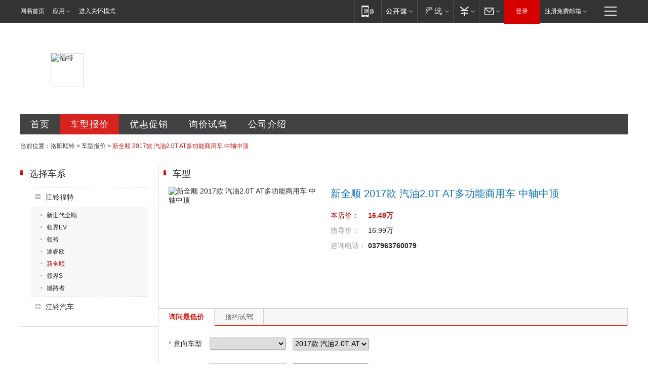

--- FILE ---
content_type: text/html; charset=UTF-8
request_url: https://dealers.auto.163.com/11788/chekuan_price/000CBDEJ.html
body_size: 10618
content:
<!DOCTYPE HTML>
<!--[if IE 6 ]> <html id="ne_wrap" class="ne_ua_ie6 ne_ua_ielte8"> <![endif]-->
<!--[if IE 7 ]> <html id="ne_wrap" class="ne_ua_ie7 ne_ua_ielte8"> <![endif]-->
<!--[if IE 8 ]> <html id="ne_wrap" class="ne_ua_ie8 ne_ua_ielte8"> <![endif]-->
<!--[if IE 9 ]> <html id="ne_wrap" class="ne_ua_ie9"> <![endif]-->
<!--[if (gte IE 10)|!(IE)]><!--> <html id="ne_wrap"> <!--<![endif]-->
<head>
<meta http-equiv="Content-Type" content="text/html; charset=utf-8">
<title>【新全顺 2017款 汽油2.0T AT多功能商用车 中轴中顶报价|新全顺 2017款 汽油2.0T AT多功能商用车 中轴中顶最新报价】福特新全顺 2017款 汽油2.0T AT多功能商用车 中轴中顶报价_洛阳顺铃-网易汽车</title>
<meta name="keywords" content="新全顺 2017款 汽油2.0T AT多功能商用车 中轴中顶报价,福特 新全顺 2017款 汽油2.0T AT多功能商用车 中轴中顶报价,新全顺 2017款 汽油2.0T AT多功能商用车 中轴中顶最新报价" />
<meta name="description" content="新全顺 2017款 汽油2.0T AT多功能商用车 中轴中顶报价,网易汽车(auto.163.com) 洛阳顺铃提供福特新全顺 2017款 汽油2.0T AT多功能商用车 中轴中顶报价,新全顺 2017款 汽油2.0T AT多功能商用车 中轴中顶图片,新全顺 2017款 汽油2.0T AT多功能商用车 中轴中顶款式报价等,是您了解新全顺,是您了解新全顺 2017款 汽油2.0T AT多功能商用车 中轴中顶报价首选网站【新全顺 2017款 汽油2.0T AT多功能商用车 中轴中顶销售电话:4008989163 转 17050】" />
<script>/^(dev|localhost|[1-9][0-9]+)/.test(location.hostname)||"http:"!=location.protocol||(location.protocol="https:")</script>
<script>!function(){window.isNs9=document.documentElement.className.indexOf('ns9')!=-1,nsClsName=' ns12';if(isNs9){return};if(/\?narrow/.test(location.search)||screen.width/10<128&&document.documentElement.clientWidth==screen.width){isNs9=true;nsClsName=' ns9';}document.documentElement.className+=nsClsName;}()</script>
<link href="https://static.ws.126.net/163/f2e/auto/auto.base.2021.css?v6" rel="stylesheet" />
<script src="//static.ws.126.net/163/frontend/antnest/NTM-3LSDEVVJ-1.js" async="async"></script>
<script src="//static.ws.126.net/f2e/lib/js/ne.js"></script>
<script src="//static.ws.126.net/cnews/js/ntes_jslib_1.x.js" charset="gb2312"></script>
<link rel="stylesheet" href="//static.ws.126.net/163/f2e/auto/dealer_site/static/css/dealer_site.css?evzegh" />

<meta name="viewport" content="width=device-width,initial-scale=1,minimum-scale=1,maximum-scale=1,user-scalable=no,viewport-fit=cover">
<script>
!function(a,b){var c={device:{wx:b.match(/micromessenger/gi),pc:b.match(/Windows/gi)||b.match(/Macintosh/gi)},init:function(){var b,a=this;a.refreshRem(),a.addDocClassName(),a.wxHandle(),b=null,window.addEventListener("resize",function(){clearTimeout(b),b=setTimeout(a.refreshRem(),300)},!1)},refreshRem:function(){var b=Math.min(a.getBoundingClientRect().width,480);a.style.fontSize=b/10+"px","complete"===document.readyState?document.body.style.fontSize="14px":document.addEventListener("DOMContentLoaded",function(){document.body.style.fontSize="14px"},!1)},addDocClassName:function(){var b=this,c="";b.device.pc||(c="mobile-style"),c=a.className?" "+c:c,a.className+=c},wxHandle:function(){function b(){WeixinJSBridge.invoke("setFontSizeCallback",{fontSize:0}),WeixinJSBridge.on("menu:setfont",function(){WeixinJSBridge.invoke("setFontSizeCallback",{fontSize:0})})}if(this.device.wx){var a="object"==typeof WeixinJSBridge&&"function"==typeof WeixinJSBridge.invoke;a?b():document.addEventListener("WeixinJSBridgeReady",b,!1)}}};/android|iphone|ios/i.test(window.navigator.userAgent)&&location.pathname.match(/composite|sales/gi)&&c.init()}(document.documentElement,navigator.appVersion);
</script>
</head>
<body class="ds_product">
<div class="dealer_site_wrap" id="dealer_site_wrap">
    <!-- pc -->

<link rel="stylesheet" href="https://static.ws.126.net/163/f2e/commonnav2019/css/commonnav_headcss-fad753559b.css"/>
<!-- urs -->
<script _keep="true" src="https://urswebzj.nosdn.127.net/webzj_cdn101/message.js" type="text/javascript"></script>
<div class="ntes_nav_wrap" id="js_N_NTES_wrap">
  <div class="ntes-nav" id="js_N_nav">
    <div class="ntes-nav-main clearfix">
            <div class="c-fl" id="js_N_nav_left">
        <a class="ntes-nav-index-title ntes-nav-entry-wide c-fl" href="https://www.163.com/" title="网易首页">网易首页</a>
        <!-- 应用 -->
        <div class="js_N_navSelect ntes-nav-select ntes-nav-select-wide ntes-nav-app  c-fl">
          <a href="https://www.163.com/#f=topnav" class="ntes-nav-select-title ntes-nav-entry-bgblack JS_NTES_LOG_FE">应用
            <em class="ntes-nav-select-arr"></em>
          </a>
          <div class="ntes-nav-select-pop">
            <ul class="ntes-nav-select-list clearfix">
              <li>
                <a href="https://m.163.com/newsapp/#f=topnav">
                  <span>
                    <em class="ntes-nav-app-newsapp">网易新闻</em>
                  </span>
                </a>
              </li>
              <li>
                <a href="https://open.163.com/#f=topnav">
                  <span>
                    <em class="ntes-nav-app-open">网易公开课</em>
                  </span>
                </a>
              </li>
              <li>
                <a href="https://daxue.163.com/offline/download.html">
                  <span>
                    <em class="ntes-nav-app-gaokaozhiyuan">网易高考智愿</em>
                  </span>
                </a>
              </li>
              <li>
                <a href="https://hongcai.163.com/?from=pcsy-button">
                  <span>
                    <em class="ntes-nav-app-hongcai">网易红彩</em>
                  </span>
                </a>
              </li>
              <li>
                <a href="https://u.163.com/aosoutbdbd8">
                  <span>
                    <em class="ntes-nav-app-yanxuan">网易严选</em>
                  </span>
                </a>
              </li>
              <li>
                <a href="https://mail.163.com/client/dl.html?from=mail46">
                  <span>
                    <em class="ntes-nav-app-mail">邮箱大师</em>
                  </span>
                </a>
              </li>
              <li class="last">
                <a href="https://study.163.com/client/download.htm?from=163app&utm_source=163.com&utm_medium=web_app&utm_campaign=business">
                  <span>
                    <em class="ntes-nav-app-study">网易云课堂</em>
                  </span>
                </a>
              </li>
            </ul>
          </div>
        </div>
      </div>
      <div class="c-fr">
        <!-- 片段开始 -->
        <div class="ntes-nav-quick-navigation">
          <a rel="noreferrer"class="ntes-nav-quick-navigation-btn" id="js_N_ntes_nav_quick_navigation_btn" target="_self">
            <em>快速导航
              <span class="menu1"></span>
              <span class="menu2"></span>
              <span class="menu3"></span>
            </em>
          </a>
          <div class="ntes-quicknav-pop" id="js_N_ntes_quicknav_pop">
            <div class="ntes-quicknav-list">
              <div class="ntes-quicknav-content">
                <ul class="ntes-quicknav-column ntes-quicknav-column-1">
                  <li>
                    <h3>
                      <a href="https://news.163.com">新闻</a>
                    </h3>
                  </li>
                  <li>
                    <a href="https://news.163.com/domestic">国内</a>
                  </li>
                  <li>
                    <a href="https://news.163.com/world">国际</a>
                  </li>
                  <li>
                    <a href="https://view.163.com">评论</a>
                  </li>
                  <li>
                    <a href="https://war.163.com">军事</a>
                  </li>
                  <li>
                    <a href="https://news.163.com/special/wangsansanhome/">王三三</a>
                  </li>
                </ul>
                <ul class="ntes-quicknav-column ntes-quicknav-column-2">
                  <li>
                    <h3>
                      <a href="https://sports.163.com">体育</a>
                    </h3>
                  </li>
                  <li>
                    <a href="https://sports.163.com/nba">NBA</a>
                  </li>
                  <li>
                    <a href="https://sports.163.com/cba">CBA</a>
                  </li>
                  <li>
                    <a href="https://sports.163.com/allsports">综合</a>
                  </li>
                  <li>
                    <a href="https://sports.163.com/zc">中超</a>
                  </li>
                  <li>
                    <a href="https://sports.163.com/world">国际足球</a>
                  </li>
                  <li>
                    <a href="https://sports.163.com/yc">英超</a>
                  </li>
                  <li>
                    <a href="https://sports.163.com/xj">西甲</a>
                  </li>
                  <li>
                    <a href="https://sports.163.com/yj">意甲</a>
                  </li>
                </ul>
                <ul class="ntes-quicknav-column ntes-quicknav-column-3">
                  <li>
                    <h3>
                      <a href="https://ent.163.com">娱乐</a>
                    </h3>
                  </li>
                  <li>
                    <a href="https://ent.163.com/star">明星</a>
                  </li>
                  <li>
                    <a href="https://ent.163.com/photo">图片</a>
                  </li>
                  <li>
                    <a href="https://ent.163.com/movie">电影</a>
                  </li>
                  <li>
                    <a href="https://ent.163.com/tv">电视</a>
                  </li>
                  <li>
                    <a href="https://ent.163.com/music">音乐</a>
                  </li>
                  <li>
                    <a href="https://ent.163.com/special/gsbjb/">稿事编辑部</a>
                  </li>
                  <li>
                    <a href="https://ent.163.com/special/focus_ent/">娱乐FOCUS</a>
                  </li>
                </ul>
                <ul class="ntes-quicknav-column ntes-quicknav-column-4">
                  <li>
                    <h3>
                      <a href="https://money.163.com">财经</a>
                    </h3>
                  </li>
                  <li>
                    <a href="https://money.163.com/stock">股票</a>
                  </li>
                  <li>
                    <a href="http://quotes.money.163.com/stock">行情</a>
                  </li>
                  <li>
                    <a href="https://money.163.com/ipo">新股</a>
                  </li>
                  <li>
                    <a href="https://money.163.com/finance">金融</a>
                  </li>
                  <li>
                    <a href="https://money.163.com/fund">基金</a>
                  </li>
                  <li>
                    <a href="https://biz.163.com">商业</a>
                  </li>
                  <li>
                    <a href="https://money.163.com/licai">理财</a>
                  </li>
                </ul>
                <ul class="ntes-quicknav-column ntes-quicknav-column-5">
                  <li>
                    <h3>
                      <a href="https://auto.163.com">汽车</a>
                    </h3>
                  </li>
                  <li>
                    <a href="https://auto.163.com/buy">购车</a>
                  </li>
                  <li>
                    <a href="https://auto.163.com/depreciate">行情</a>
                  </li>
                  <li>
                    <a href="http://product.auto.163.com">车型库</a>
                  </li>
                  <li>
                    <a href="https://auto.163.com/elec">新能源</a>
                  </li>
                  <li>
                    <a href="https://auto.163.com/news">行业</a>
                  </li>
                </ul>
                <ul class="ntes-quicknav-column ntes-quicknav-column-6">
                  <li>
                    <h3>
                      <a href="https://tech.163.com">科技</a>
                    </h3>
                  </li>
                  <li>
                    <a href="https://tech.163.com/telecom/">通信</a>
                  </li>
                  <li>
                    <a href="https://tech.163.com/it">IT</a>
                  </li>
                  <li>
                    <a href="https://tech.163.com/internet">互联网</a>
                  </li>
                  <li>
                    <a href="https://tech.163.com/special/chzt">特别策划</a>
                  </li>
                  <li>
                    <a href="https://tech.163.com/smart/">网易智能</a>
                  </li>
                  <li>
                    <a href="https://hea.163.com/">家电</a>
                  </li>
                </ul>
                <ul class="ntes-quicknav-column ntes-quicknav-column-7">
                  <li>
                    <h3>
                      <a href="https://fashion.163.com">时尚</a>
                    </h3>
                  </li>
                  <li>
                    <a href="https://baby.163.com">亲子</a>
                  </li>
                  <li>
                    <a href="https://fashion.163.com/art">艺术</a>
                  </li>
                </ul>
                <ul class="ntes-quicknav-column ntes-quicknav-column-8">
                  <li>
                    <h3>
                      <a href="https://mobile.163.com">手机</a>
                      <span>/</span>
                      <a href="https://digi.163.com/">数码</a>
                    </h3>
                  </li>
                  <li>
                    <a href="https://tech.163.com/special/ydhlw">移动互联网</a>
                  </li>
                  <li>
                    <a href="https://mobile.163.com/special/jqkj_list/">惊奇科技</a>
                  </li>
                  <li>
                    <a href="https://mobile.163.com/special/cpshi_list/">易评机</a>
                  </li>
                </ul>
                <ul class="ntes-quicknav-column ntes-quicknav-column-9">
                  <li>
                    <h3>
                      <a href="https://house.163.com">房产</a>
                      <span>/</span>
                      <a href="https://home.163.com">家居</a>
                    </h3>
                  </li>
                  <li>
                    <a href="https://bj.house.163.com">北京房产</a>
                  </li>
                  <li>
                    <a href="https://sh.house.163.com">上海房产</a>
                  </li>
                  <li>
                    <a href="https://gz.house.163.com">广州房产</a>
                  </li>
                  <li>
                    <a href="https://house.163.com/city">全部分站</a>
                  </li>
                  <li>
                    <a href="https://xf.house.163.com">楼盘库</a>
                  </li>
                  <li>
                    <a href="https://home.163.com/jiaju/">家具</a>
                  </li>
                  <li>
                    <a href="https://home.163.com/weiyu/">卫浴</a>
                  </li>
                </ul>
                <ul class="ntes-quicknav-column ntes-quicknav-column-10">
                  <li>
                    <h3>
                      <a href="https://travel.163.com">旅游</a>
                    </h3>
                  </li>
                  <li>
                    <a href="https://travel.163.com/outdoor">自驾露营</a>
                  </li>
                  <li>
                    <a href="https://travel.163.com/food">美食</a>
                  </li>
                </ul>
                <ul class="ntes-quicknav-column ntes-quicknav-column-11">
                  <li>
                    <h3>
                      <a href="https://edu.163.com">教育</a>
                    </h3>
                  </li>
                  <li>
                    <a href="https://edu.163.com/yimin">移民</a>
                  </li>
                  <li>
                    <a href="https://edu.163.com/liuxue">留学</a>
                  </li>
                  <li>
                    <a href="https://edu.163.com/en">外语</a>
                  </li>
                  <li>
                    <a href="https://edu.163.com/gaokao">高考</a>
                  </li>
                </ul>
                <div class="ntes-nav-sitemap">
                  <a href="https://sitemap.163.com/">
                    <i></i>查看网易地图</a>
                </div>
              </div>
            </div>
          </div>
        </div>
        <div class="c-fr">
          <div class="c-fl" id="js_N_navLoginBefore">
            <div id="js_N_navHighlight" class="js_loginframe ntes-nav-login ntes-nav-login-normal">
              <a href="https://reg.163.com/" class="ntes-nav-login-title" id="js_N_nav_login_title">登录</a>
              <div class="ntes-nav-loginframe-pop" id="js_N_login_wrap">
                <!--加载登陆组件-->
              </div>
            </div>
            <div class="js_N_navSelect ntes-nav-select ntes-nav-select-wide  JS_NTES_LOG_FE c-fl">
              <a class="ntes-nav-select-title ntes-nav-select-title-register" href="https://mail.163.com/register/index.htm?from=163navi&regPage=163">注册免费邮箱
                <em class="ntes-nav-select-arr"></em>
              </a>
              <div class="ntes-nav-select-pop">
                <ul class="ntes-nav-select-list clearfix" style="width:210px;">
                  <li>
                    <a href="https://reg1.vip.163.com/newReg1/reg?from=new_topnav&utm_source=new_topnav">
                      <span style="width:190px;">注册VIP邮箱（特权邮箱，付费）</span>
                    </a>
                  </li>
                  <li class="last JS_NTES_LOG_FE">
                    <a href="https://mail.163.com/client/dl.html?from=mail46">
                      <span style="width:190px;">免费下载网易官方手机邮箱应用</span>
                    </a>
                  </li>
                </ul>
              </div>
            </div>
          </div>
          <div class="c-fl" id="js_N_navLoginAfter" style="display:none">
            <div id="js_N_logined_warp" class="js_N_navSelect ntes-nav-select ntes-nav-logined JS_NTES_LOG_FE">
              <a class="ntes-nav-select-title ntes-nav-logined-userinfo">
                <span id="js_N_navUsername" class="ntes-nav-logined-username"></span>
                <em class="ntes-nav-select-arr"></em>
              </a>
              <div id="js_login_suggest_wrap" class="ntes-nav-select-pop">
                <ul id="js_logined_suggest" class="ntes-nav-select-list clearfix"></ul>
              </div>
            </div>
            <a class="ntes-nav-entry-wide c-fl" target="_self" id="js_N_navLogout">安全退出</a>
          </div>
        </div>
        <ul class="ntes-nav-inside">
          <li>
            <div class="js_N_navSelect ntes-nav-select c-fl">
              <a href="https://www.163.com/newsapp/#f=163nav" class="ntes-nav-mobile-title ntes-nav-entry-bgblack">
                <em class="ntes-nav-entry-mobile">移动端</em>
              </a>
              <div class="qrcode-img">
                <a href="https://www.163.com/newsapp/#f=163nav">
                  <img src="//static.ws.126.net/f2e/include/common_nav/images/topapp.jpg">
                </a>
              </div>
            </div>
          </li>
          <li>
            <div class="js_N_navSelect ntes-nav-select c-fl">
              <a id="js_love_url" href="https://open.163.com/#ftopnav0" class="ntes-nav-select-title ntes-nav-select-title-huatian ntes-nav-entry-bgblack">
                <em class="ntes-nav-entry-huatian">网易公开课</em>
                <em class="ntes-nav-select-arr"></em>
                <span class="ntes-nav-msg">
                  <em class="ntes-nav-msg-num"></em>
                </span>
              </a>
              <div class="ntes-nav-select-pop ntes-nav-select-pop-huatian">
                <ul class="ntes-nav-select-list clearfix">
                  <li>
                    <a href="https://open.163.com/ted/#ftopnav1">
                      <span>TED</span>
                    </a>
                  </li>
                  <li>
                    <a href="https://open.163.com/cuvocw/#ftopnav2">
                      <span>中国大学视频公开课</span>
                    </a>
                  </li>
                  <li>
                    <a href="https://open.163.com/ocw/#ftopnav3">
                      <span>国际名校公开课</span>
                    </a>
                  </li>
                  <li>
                    <a href="https://open.163.com/appreciation/#ftopnav4">
                      <span>赏课·纪录片</span>
                    </a>
                  </li>
                  <li>
                    <a href="https://vip.open.163.com/#ftopnav5">
                      <span>付费精品课程</span>
                    </a>
                  </li>
                  <li>
                    <a href="https://open.163.com/special/School/beida.html#ftopnav6">
                      <span>北京大学公开课</span>
                    </a>
                  </li>
                  <li class="last">
                    <a href="https://open.163.com/newview/movie/courseintro?newurl=ME7HSJR07#ftopnav7">
                      <span>英语课程学习</span>
                    </a>
                  </li>
                </ul>
              </div>
            </div>
          </li>
          <li>
            <div class="js_N_navSelect ntes-nav-select c-fl">
              <a id="js_lofter_icon_url" href="https://you.163.com/?from=web_fc_menhu_xinrukou_1" class="ntes-nav-select-title ntes-nav-select-title-lofter ntes-nav-entry-bgblack">
                <em class="ntes-nav-entry-lofter">网易严选</em>
                <em class="ntes-nav-select-arr"></em>
                <span class="ntes-nav-msg" id="js_N_navLofterMsg">
                  <em class="ntes-nav-msg-num"></em>
                </span>
              </a>
              <div class="ntes-nav-select-pop ntes-nav-select-pop-lofter">
                <ul id="js_lofter_pop_url" class="ntes-nav-select-list clearfix">
                  <li>
                    <a href="https://act.you.163.com/act/pub/ABuyLQKNmKmK.html?from=out_ynzy_xinrukou_2">
                      <span>新人特价</span>
                    </a>
                  </li>
                  <li>
                    <a href="https://you.163.com/topic/v1/pub/Pew1KBH9Au.html?from=out_ynzy_xinrukou_3">
                      <span>9.9专区</span>
                    </a>
                  </li>
                  <li>
                    <a href="https://you.163.com/item/newItemRank?from=out_ynzy_xinrukou_4">
                      <span>新品热卖</span>
                    </a>
                  </li>
                  <li>
                    <a href="https://you.163.com/item/recommend?from=out_ynzy_xinrukou_5">
                      <span>人气好物</span>
                    </a>
                  </li>
                  <li>
                    <a href="https://you.163.com/item/list?categoryId=1005000&from=out_ynzy_xinrukou_7">
                      <span>居家生活</span>
                    </a>
                  </li>
                  <li>
                    <a href="https://you.163.com/item/list?categoryId=1010000&from=out_ynzy_xinrukou_8">
                      <span>服饰鞋包</span>
                    </a>
                  </li>
                  <li>
                    <a href="https://you.163.com/item/list?categoryId=1011000&from=out_ynzy_xinrukou_9">
                      <span>母婴亲子</span>
                    </a>
                  </li>
                  <li class="last">
                    <a href="https://you.163.com/item/list?categoryId=1005002&from=out_ynzy_xinrukou_10">
                      <span>美食酒水</span>
                    </a>
                  </li>
                </ul>
              </div>
            </div>
          </li>
          <li>
            <div class="js_N_navSelect ntes-nav-select c-fl">
              <a href="https://ecard.163.com/" class="ntes-nav-select-title
        ntes-nav-select-title-money ntes-nav-entry-bgblack">
                <em class="ntes-nav-entry-money">支付</em>
                <em class="ntes-nav-select-arr"></em>
              </a>
              <div class="ntes-nav-select-pop ntes-nav-select-pop-temp">
                <ul class="ntes-nav-select-list clearfix">
                  <li>
                    <a href="https://ecard.163.com/#f=topnav">
                      <span>一卡通充值</span>
                    </a>
                  </li>
                  <li>
                    <a href="https://ecard.163.com/script/index#f=topnav">
                      <span>一卡通购买</span>
                    </a>
                  </li>
                  <li>
                    <a href="https://epay.163.com/">
                      <span>我的网易支付</span>
                    </a>
                  </li>
                  <li>
                    <a href="https://3c.163.com/?from=wangyimenhu16">
                      <span>网易智造</span>
                    </a>
                  </li>
                  <li class="last">
                    <a href="https://globalpay.163.com/home">
                      <span>网易跨境支付</span>
                    </a>
                  </li>
                </ul>
              </div>
            </div>
          </li>
          <li>
            <div class="js_N_navSelect ntes-nav-select c-fl">
              <a id="js_mail_url" rel="noreferrer"class="ntes-nav-select-title
        ntes-nav-select-title-mail ntes-nav-entry-bgblack">
                <em class="ntes-nav-entry-mail">邮箱</em>
                <em class="ntes-nav-select-arr"></em>
                <span class="ntes-nav-msg" id="js_N_navMailMsg">
                  <em class="ntes-nav-msg-num" id="js_N_navMailMsgNum"></em>
                </span>
              </a>
              <div class="ntes-nav-select-pop ntes-nav-select-pop-mail">
                <ul class="ntes-nav-select-list clearfix">
                  <li>
                    <a href="https://email.163.com/#f=topnav">
                      <span>免费邮箱</span>
                    </a>
                  </li>
                  <li>
                    <a href="https://vipmail.163.com/#f=topnav">
                      <span>VIP邮箱</span>
                    </a>
                  </li>
                  <li>
                    <a href="https://qiye.163.com/?from=NetEase163top">
                      <span>企业邮箱</span>
                    </a>
                  </li>
                  <li>
                    <a href="https://mail.163.com/register/index.htm?from=ntes_nav&regPage=163">
                      <span>免费注册</span>
                    </a>
                  </li>
                  <li class="last">
                    <a href="https://mail.163.com/dashi/dlpro.html?from=mail46">
                      <span>客户端下载</span>
                    </a>
                  </li>
                </ul>
              </div>
            </div>
          </li>
        </ul>
      </div>
    </div>
  </div>
</div>
<script src="https://static.ws.126.net/163/f2e/commonnav2019/js/commonnav_headjs-173660716d.js"></script>





<!-- mobile -->
<header id="header" style="display:none;">
  <div class="topbar">
    <span><a class="i_back" id="goBack"></a></span>
    <h1><em>网易汽车</em></h1>
    <span>
      <a class="i_home" target="_blank" href="https://3g.163.com/touch/"></a>
      <a class="i_menu" target="_blank" href="https://3g.163.com/touch/navigation/"></a>
    </span>
  </div>
</header>
<style>
  .mobile-style header{position:relative;overflow:hidden;z-index:100;display:block!important;}
  .mobile-style header .topbar{position:relative;background-color:#ee1a1a;height:40px;display:-webkit-box;display:flex;justify-content:space-between;}
  .mobile-style header h1{width:45%;font-weight:normal;}
  .mobile-style header h1 em{display:block;line-height:40px;text-align:center;font-size:20px;color:#fff;font-style:normal;}
  .mobile-style header span{white-space:nowrap;width:80px;font-size:0;}/*固定80适配不同icon下logo不脱离文档里且居中*/
  .mobile-style header span:last-child{text-align:right;}
  .mobile-style header span a{width:40px;height:100%;display:inline-block;text-align:center;}
  .mobile-style header span a:before{content:"";display:inline-block;width:25px;height:25px;margin-top:7.5px;background:url(https://static.ws.126.net/163/f2e/auto/product_mobile/icon_head.png) no-repeat;background-size:25px auto;}
  .mobile-style header a.i_back:before{background-position:center bottom;}
  .mobile-style header a.i_home:before{background-position:center top;}
  .mobile-style header a.i_menu:before{background-position:center;}
</style>
<script _private="header">
  (function(){
    if(/NewsApp/gi.test( navigator.userAgent )) return;

    var $ = function( dom ){ return document.querySelector(dom) };
    var $header = $('#header'),
      $goBack = $('#goBack'),
      $pTitle = $('#pageTitle');
    
    if($goBack){
      var backUrl= localStorage.getItem('back_url'),
        curUrl = localStorage.getItem('current_url');

      $goBack.onclick = function(){
        if (backUrl && curUrl==location.pathname){
          localStorage.removeItem("back_url");
          localStorage.removeItem("current_url");
          location.href = backUrl;
          return;
        }
        window.history.go(-1);
        return false;
      }
    }

  })();
</script>

	<div class="ds_main_body">
		<!--项目开始 经销商头部banner+menu -->
		<div class="ds_grid ds_head">
	<div class="ds_name" style="background-image:url(http://img3.cache.netease.com/photo/0008/autolib/ds/head/dealer_top4.png);">
										<img src="http://img3.cache.netease.com/photo/0008/autolib/logo/white/64x64_1704.jpg" alt="福特">
														<h2>洛阳顺铃汽车销售有限公司</h2>
	</div>
	<div class="ds_menu">
		<a href="/11788/index.html" class="index" title="洛阳顺铃首页">首页</a>
		<a href="/11788/price.html" class="price" title="洛阳顺铃车型报价">车型报价</a>
		<a href="/11788/news/0_0_1/" class="sale" title="洛阳顺铃优惠促销">优惠促销</a>
		<a href="/11788/xunjia.html" class="drive" title="洛阳顺铃询价试驾">询价试驾</a>
		<a href="/11788/about.html" class="contact" title="洛阳顺铃公司介绍">公司介绍</a>
	</div>
</div>		
		<div class="ds_grid ds_breadmenu">
			<div class="crumbs">
				当前位置：<a href="/11788/index.html">洛阳顺铃</a> &gt; <a href="/11788/price.html">车型报价</a> &gt; <em>新全顺 2017款 汽油2.0T AT多功能商用车 中轴中顶</em>
			</div>
		</div>
	
		<div class="ds_grid ds_price_cars" id="ds_price_cars">
			<div class="ds_c2_1">
				<div class="ds_cars_menu">
	<div class="ds_title">
		<h2 class="ds_h2">选择车系</h2>
	</div>	
	<ul class="menu_lst">
						<li class="current">
			<div class="ds_cars_menu1">
				江铃福特
			</div>		
			<ul>
												<li><a  href="/11788/chexi_price/18651.html" title="新世代全顺">新世代全顺</a></li>
																<li><a  href="/11788/chexi_price/19655.html" title="领界EV">领界EV</a></li>
																<li><a  href="/11788/chexi_price/19954.html" title="领裕">领裕</a></li>
																<li><a  href="/11788/chexi_price/17244.html" title="途睿欧">途睿欧</a></li>
																<li><a class="current" href="/11788/chexi_price/18655.html" title="新全顺">新全顺</a></li>
																<li><a  href="/11788/chexi_price/19354.html" title="领界S">领界S</a></li>
																<li><a  href="/11788/chexi_price/17153.html" title="撼路者">撼路者</a></li>
											</ul>
		</li>
								<li >
			<div class="ds_cars_menu1">
				江铃汽车
			</div>		
			<ul>
												<li><a  href="/11788/chexi_price/18785.html" title="特顺">特顺</a></li>
																<li><a  href="/11788/chexi_price/16737.html" title="域虎7">域虎7</a></li>
																<li><a  href="/11788/chexi_price/19676.html" title="特顺EV">特顺EV</a></li>
																<li><a  href="/11788/chexi_price/19372.html" title="域虎5">域虎5</a></li>
																<li><a  href="/11788/chexi_price/16727.html" title="新宝典">新宝典</a></li>
																<li><a  href="/11788/chexi_price/19581.html" title="域虎9">域虎9</a></li>
																<li><a  href="/11788/chexi_price/19582.html" title="域虎EV">域虎EV</a></li>
																<li><a  href="/11788/chexi_price/18253.html" title="宝典PLUS">宝典PLUS</a></li>
																<li><a  href="/11788/chexi_price/19370.html" title="域虎3">域虎3</a></li>
											</ul>
		</li>
					</ul>
</div>			</div>
			<div class="ds_c2_2">
				<div class="ds_hotcars">
					<div class="ds_title">
						<h2 class="ds_h2">车型</h2>
					</div>
					
					<div class="ds_product_card">
																		<img src="http://img3.cache.netease.com/photo/0008/2016-09-28/300x225_C21VP7CN70IU0008.png" alt="新全顺 2017款 汽油2.0T AT多功能商用车 中轴中顶" />
						<h3>新全顺 2017款 汽油2.0T AT多功能商用车 中轴中顶</h3>	
						<ul>
							<li class="ds_car_price">
								<label>本店价：</label>
								<span>16.49万</span>
							</li>
							<li class="ds_car_price_guide">
								<label>指导价：</label>
								<span>16.99万</span>
							</li>
														<li class="ds_car_tel">
								<label>咨询电话：</label>
								<span>037963760079</span>
								<span class="ds_feedback" title="投诉"><a href="/11788/feedback.html?dealer_id=11788&price_type=chekuan&product_id=000CBDEJ">[投诉]</a></span>
							</li>												
						</ul>	
											</div>
	
				</div>
				<div class="ds_tab_switch js_tab_switch" id="product_order_form">
					<div class="ds_contact_tab">
						<a href="#price_tab" class="js_tab current" title="询问最低价">询问最低价</a>
						<a href="#drive_tab" class="js_tab" title="预约试驾">预约试驾</a>
					</div>	
								
															<div class="ds_order validator_small">
	<form class="dealer_submit_form ds_order_form" action="/user/order/postOrder/" method="post">
		<input class="submit_param" type="hidden" name="dealer_id" value="11788" />
		<input class="submit_param" type="hidden" name="order_type" value="0" />
		<input class="submit_param" type="hidden" name="deal_man" value="" />
		<input class="submit_param" type="hidden" name="data_source" value="1" />
		<input class="submit_param" type="hidden" name="doc_id" value="" />
		<!-- 0：询价，1：试驾，2：置换，3：活动，4：公共 	 -->
		<input type="hidden" name="bitautodealer_id" value="$row.bitautodealer_id" />
		<!-- 是否是易车经销商 -->
		<ol>
			<li class="ds_f_require">
				<label class="ds_f_label" for="ds_car_brand"><em>*</em>意向车型</label>
				<span class="ds_f_cmpt ds_f_cmpt_chexi">
					<select class="submit_param" _required="true" _info="请选择意向车系" name="chexi_id" init_value="18655" id="ds_car_chexi">
						<option value="">选择车系</option>
											</select>
					<select class="submit_param" _required="true" _info="请选择意向车车型" name="product_id" init_value="000CBDEJ" id="ds_car_product">
						<option value="">选择车型</option>
					</select>
				</span>
			</li>
			<li class="ds_f_require">
				<label class="ds_f_label" for="ds_provice"><em>*</em>您的城市</label>
				<span class="ds_f_cmpt ds_f_cmpt_province">
					<select class="submit_param" _required="true" _info="请选择您的省份" name="province" id="ds_provice">
						<option value="">选择省份</option>
																		<option value="140000">山西</option>
												<option value="150000">内蒙古</option>
												<option value="210000">辽宁</option>
												<option value="310000">上海</option>
												<option value="320000">江苏</option>
												<option value="340000">安徽</option>
												<option value="370000">山东</option>
												<option value="410000">河南</option>
												<option value="430000">湖南</option>
												<option value="440000">广东</option>
												<option value="500000">重庆</option>
												<option value="520000">贵州</option>
												<option value="530000">云南</option>
												<option value="540000">西藏</option>
												<option value="620000">甘肃</option>
												<option value="630000">青海</option>
												<option value="710000">台湾</option>
												<option value="810000">香港</option>
												<option value="110000">北京</option>
												<option value="120000">天津</option>
												<option value="130000">河北</option>
												<option value="220000">吉林</option>
												<option value="230000">黑龙江</option>
												<option value="330000">浙江</option>
												<option value="350000">福建</option>
												<option value="360000">江西</option>
												<option value="420000">湖北</option>
												<option value="450000">广西</option>
												<option value="460000">海南</option>
												<option value="510000">四川</option>
												<option value="610000">陕西</option>
												<option value="640000">宁夏</option>
												<option value="650000">新疆</option>
												<option value="820000">澳门</option>
																	</select>
					<select class="submit_param" _required="true" _info="请选择您的城市" name="city" id="ds_city">
						<option value="">选择城市</option>
					</select>
					<select class="submit_param" name="district" id="ds_district" style="display:none;">
						<option value="">选择地区</option>
					</select>
				</span>
				<!--<span class="ds_f_warning">请选择</span>-->
			</li>
			<li class="ds_f_require">
				<label class="ds_f_label" for="ds_name"><em>*</em>您的姓名</label>
				<span class="ds_f_cmpt ds_f_cmpt_name">
					<span>
						<input type="text" _required="true" _info="请填写您的姓名" name="user_name" id="ds_name" class="text submit_param" />
					</span>
					<input class="submit_param" name="user_sex" type="hidden" value="0" />
					<label><input name="sex_show" type="radio" value="0" class="district_radio radio" checked>先生</label>				
					<label><input name="sex_show" type="radio" value="1" class="district_radio radio">女士</label>				
				</span>
			</li>
			<li class="ds_f_require">
				<label class="ds_f_label" for="ds_tel"><em>*</em>手机号码</label>
				<span class="ds_f_cmpt ds_f_cmpt_phone">
					<input type="text" _required="true" _type="cellphone" _tips='{"_required":"请填写您的手机号码"}' name="user_phone" id="ds_tel" class="text submit_param" />
				</span>
			</li>
		</ol>							
		<div class="ds_order_submit">
			<span class="ds_f_cmpt" style="display:none;">
				<label><input _type="agree" type="checkbox" class="radio rule_agree" checked>我同意</label><a href="/system/agreement.html" target="_blank" class="contract">[ 个人信息保护声明 ]</a>
			</span>	
				
			<div class="ds_tab_panels">
				<div class="ds_tab_panel js_tab_panel current">
					<div class="ds_order_btns">
						<a href="#submit" type="0" class="ds_btn_order">获取最低价</a>
					</div>									
				</div>
				<div class="ds_tab_panel js_tab_panel ">
					<div class="ds_order_btns">
						<a href="#submit" type="1" class="ds_btn_order">预约试驾</a>
					</div>									
				</div>		
			</div>		
		</div>			
	</form>
</div>														
				</div>			
			</div>
			<div class="clear"></div>
		</div>
	</div>
   	<!-- pc -->

<div class="N-nav-bottom">
    <div class="N-nav-bottom-main">
        <div class="ntes_foot_link">
            <span class="N-nav-bottom-copyright"><span class="N-nav-bottom-copyright-icon">&copy;</span> 1997-2023 网易公司版权所有</span>
            <a href="https://corp.163.com/">About NetEase</a> |
            <a href="https://corp.163.com/gb/about/overview.html">公司简介</a> |
            <a href="https://corp.163.com/gb/contactus.html">联系方法</a> |
            <a href="https://corp.163.com/gb/job/job.html">招聘信息</a> |
            <a href="https://help.163.com/">客户服务</a> |
            <a href="https://corp.163.com/gb/legal.html">隐私政策</a> |
            <a href="http://emarketing.163.com/">广告服务</a> |
           <!--  <a ne-role="feedBackLink" ne-click="handleFeedBackLinkClick()" href="http://www.163.com/special/0077450P/feedback_window.html" class="ne_foot_feedback_link">意见反馈</a> | -->
            <a href="http://jubao.aq.163.com/">不良信息举报 Complaint Center</a> |
            <a href="https://jubao.163.com/">廉正举报</a>
        </div>
    </div>
</div>
<script>
if (/closetie/.test(window.location.search)) {
  function addNewStyle(newStyle) {
    var styleElement = document.getElementById('styles_js');
    if (!styleElement) {
      styleElement = document.createElement('style');
      styleElement.type = 'text/css';
      styleElement.id = 'styles_js';
      document.getElementsByTagName('head')[0].appendChild(styleElement);
    }
    styleElement.appendChild(document.createTextNode(newStyle));
  }
  addNewStyle('.tie-area, .comment-wrap, .ep-tie-top {display: none !important;} .post_comment {opacity: 0;padding: 0;margin: 0;min-height: 0px !important;} .post_tie_top {opacity: 0;} .js-tielink {display: none;}');
}
</script>


<!-- 无障碍功能 Start -->

<style type="text/css">
.ntes-nav-wza,.ntes-nav-wza-show{float: left;padding-left: 3px;margin-left: 2px;position: relative;}
.ntes-nav-wza{display: none;}
.ntes-nav-wza-show{display: block;}
/*.ntes-nav-wza:before{background: url(https://static.ws.126.net/163/f2e/www/index20170701/images/shilaohua_v2.png) -1px 0px;width: 14px;height: 12px;content: "";position: absolute;left: 2px;top: 16px;}*/
</style>
<a class="ntes-nav-wza" target="_self" href="javascript:void(0)" id="cniil_wza">进入关怀模式</a>
<script type="text/javascript">
    (function(){
        function wzaInit(){
            var wza_link = document.getElementById("cniil_wza");
            var nav_left = document.getElementById("js_N_nav_left");
            var ua = navigator.userAgent.toLowerCase();
            if(!/ipad/i.test(ua) && wza_link && nav_left){
                nav_left.appendChild(wza_link);
                wza_link.className = "ntes-nav-wza-show";
            }
            wza_link.onclick = function () {
                if(!window.ntm || !window.ntm.projectId)return;
                var param = {
                    "val_act": "wzanavclick",
                    "projectid": window.ntm.projectId
                }
                window.NTESAntAnalysis && window.NTESAntAnalysis.sendData(param);  
            }
            if ( window.addEventListener ) {
                window.addEventListener("load", function(){wzaReport();}, false);
            } else if ( window.attachEvent ) {
                window.attachEvent("onload", function(){wzaReport();});
            }
        }
        
        function wzaReport(){
            setTimeout(function(){
                if(!window.ntm || !window.ntm.projectId || document.getElementsByTagName('body')[0].className.indexOf("ariabodytopfiexed") < 0)return;
                var param = {
                    "val_act": "wza-default-open",
                    "projectid": window.ntm.projectId
                }
                window.NTESAntAnalysis && window.NTESAntAnalysis.sendData(param); 
            },3000);
        }
        wzaInit();
    })();
</script>
<script type="text/javascript" src="https://static.ws.126.net/163/f2e/common/wza220424/aria.js?appid=a6655141bab6921b58446b4b806b9fbf" charset="utf-8"></script>

<!-- moblie -->
<footer id="footer" style="display:none;">
    <p class="feedback"><a href="https://auto.3g.163.com/suggest/">给我们提意见</a></p>
    <p class="copyright">Copyright &copy; <em>2023</em> 163.com</p>
</footer>
<style>
    .mobile-style footer{position:relative;overflow:hidden;display:block!important;}
    .mobile-style footer p{font-size:13px;text-align:center;}
    .mobile-style footer .feedback{background-color:#ededed;padding:1.5px;}
    .mobile-style footer .feedback a{color:#444;display:block;}
    .mobile-style footer .copyright{background:#ee1a1a;color:#fff;padding:2px;}
    .mobile-style footer .copyright em{font-style:normal}
</style> 
</div>
<script type="text/template" id="pop_layer_tpl">
<div class="ds_pop_layer">
	<div class="ds_pop_title">
		<h2>{title}</h2>
		<a class="pop_close" href="#close">x</a>
	</div>
	<div class="ds_pop_body">
		{html}
	</div>
</div>	
</script>

<script type="text/template" id="pop_submit_tpl">
<div class="submit_info_cnt">
	<div class="top_tip">
		<h2>您的信息已成功提交！</h2>
		<p>{tip_text}</p>
	</div>
	<div class="submit_msg">
		询价信息已提交给<a href="/{dealer_id}/index.html">{dealer_name}</a>，如果该商家未及时与您联系，我们将安排其他经销商为您报价。
	</div>
	<div class="submit_info_other">
		<label>您还可以 </label>
		<div class="submit_info_other_cnt">
			<a href="/{dealer_id}/price.html">查看其它车型报价</a><br />
			<a href="/{dealer_id}/index.html">返回首页</a>
		</div>
	</div>
</div>
</script>
<script src="//static.ws.126.net/f2e/component/switch/switch_prototype.870455.min.js"></script>
<script src="//static.ws.126.net/f2e/component/pop/pop.673860.min.js"></script>
<script src="//static.ws.126.net/163/f2e/auto/dealer_site/static/js/validator.js?evzegh"></script>
<script src="//static.ws.126.net/163/f2e/auto/dealer_site/static/js/dealer_site.js?evzegh"></script>
<script src="//static.ws.126.net/163/f2e/auto/dealer_site/static/js/init.js?evzegh"></script>
</body>
</html>